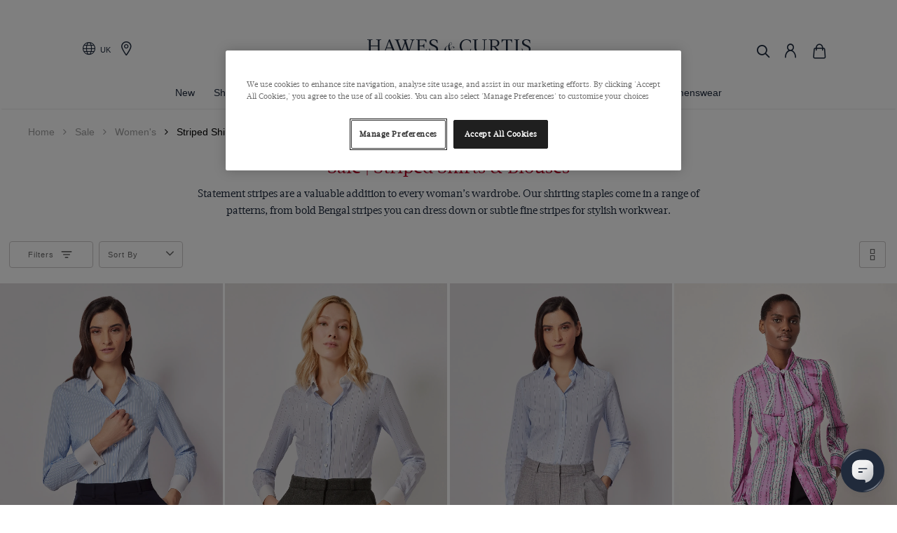

--- FILE ---
content_type: text/html; charset=utf-8
request_url: https://www.hawesandcurtis.co.uk/sale/womens/shirts/stripe-shirts
body_size: 4336
content:


        



<!doctype html>
<html class="no-js">

<head>
    <meta charset="utf-8" />
    <title>Women&#39;s Striped Shirts &amp; Blouses | Sale now on! - Hawes &amp; Curtis</title>
    <meta name="description" content="Shop striped shirts and blouses on sale, up to 60% off! Statement stripes are a valuable addition to every woman’s wardrobe. Our shirting staples come in a range of patterns, from bold Bengal stripes you can dress down or subtle fine stripes for stylish workwear. Free UK Returns. Click &amp; Collect. 28 Day Refunds. ">
    <link type="image/png" rel="shortcut icon" id="FaviconPathId" href="https://handcmediastorage.blob.core.windows.net/etc/favicon.ico">

    <!-- #region Static Data Rendering - Canonical and Alternative links -->
    

    <!-- Custom angular component canonical -->

                    <link rel="canonical" href="https://www.hawesandcurtis.co.uk/sale/womens/shirts/stripe-shirts" />
                        <link rel="alternate" hreflang="de-DE" href="https://www.hawesandcurtis.de/sale/damen/blusen/gestreift" />
                        <link rel="alternate" hreflang="en-GB" href="https://www.hawesandcurtis.co.uk/sale/womens/shirts/stripe-shirts" />
                <link rel="alternate" href="https://www.hawesandcurtis.co.uk/sale/womens/shirts/stripe-shirts" hreflang="x-default" />


    <!-- #endregion -->

    <base href="/">

    <meta name="viewport" content="width=device-width, height=device-height, initial-scale=1.0, maximum-scale=2.5">
    <meta http-equiv="Content-Type" content="text/html; charset=utf-8" />
    <meta http-equiv="X-UA-Compatible" content="IE=edge" />

    <script>
        // Define dataLayer and the gtag function.
        window.dataLayer = window.dataLayer || [];
        function gtag() { dataLayer.push(arguments); }

        //gtag('consent', 'default', {
        //    personalization_storage: "denied",
        //    ad_storage: "denied",
        //    ad_user_data: "denied",
        //    ad_personalization: "denied",
        //    analytics_storage: "denied",
        //    functionality_storage: "denied",
        //    security_storage: "denied",
        //    'wait_for_update': 500
        //});
    </script>

<!-- Google Tag Manager --> <script>(function(w,d,s,l,i){w[l]=w[l]||[];w[l].push({'gtm.start': new Date().getTime(),event:'gtm.js'});var f=d.getElementsByTagName(s)[0], j=d.createElement(s),dl=l!='dataLayer'?'&l='+l:'';j.async=true;j.src= 'https://www.googletagmanager.com/gtm.js?id='+i+dl;f.parentNode.insertBefore(j,f); })(window,document,'script','dataLayer','GTM-5BJGFG');</script> <!-- End Google Tag Manager -->  <!-- Google Tag Manager (noscript) --> <noscript><iframe src="https://www.googletagmanager.com/ns.html?id=GTM-5BJGFG" height="0" width="0" style="display:none;visibility:hidden"></iframe></noscript> <!-- End Google Tag Manager (noscript) -->
    <!-- Globale -->
            <script>
                (function () {
                    var s = document.createElement('script');
                    s.type = 'text/javascript';
                    s.async = true;
                    s.src = '//gepi.global-e.com/includes/js/1631';
                    document.getElementsByTagName('head')[0].appendChild(s);
                })();
            </script>
            <link id="GEPIStyles" rel="stylesheet" href="//gepi.global-e.com/includes/css/1631">
    <!-- Globale -->

                <script>
                    (function () {
                    function oneTrustScript() {
                        var s = document.createElement('script');
                        s.type = 'text/javascript';
                        s.async = true;
                        s.charset = "UTF-8";
                        s.src = '//cdn.cookielaw.org/scripttemplates/otSDKStub.js';
                        s.setAttribute('data-domain-script', '01930803-ffd4-7b82-902e-bbc36ec4236e');
                        document.getElementsByTagName('head')[0].appendChild(s);
                    }
                    setTimeout(oneTrustScript, 3000);
                    })();
                </script>
        <script>
            // function to pull cookie value
            function oneTrust_getCookie(name) {
                var value = "; " + document.cookie;
                var parts = value.split("; " + name + "=");
                if (parts.length == 2) return parts.pop().split(";").shift();
            }
            function OptanonWrapper() {

                //console.log("OptanonWrapper called");
                var OABCcookieName = "OptanonAlertBoxClosed";
                var bannerAcceptBtn = document.getElementById("onetrust-accept-btn-handler");
                var pcAllowAllBtn = document.getElementById("accept-recommended-btn-handler");
                var pcSaveBtn = document.getElementsByClassName("save-preference-btn-handler onetrust-close-btn-handler")[0];
                var OABCcookie = oneTrust_getCookie(OABCcookieName);


                // IF logic needed here because ot-banner-sdk DIV is not injected on page loads if banner is not exposed
                if (!OABCcookie && bannerAcceptBtn) {
                    bannerAcceptBtn.addEventListener('click', function () {
                        //console.log("Allowed all via Banner");
                        //location.reload();
                    });
                }
                if (pcAllowAllBtn)
                    pcAllowAllBtn.addEventListener('click', function () {
                        //console.log("Allowed all via Preference Center");
                        //location.reload();
                    });
                if (pcSaveBtn) {
                    pcSaveBtn.addEventListener('click', function () {
                        setTimeout(() => {
                            //console.log("Set custom settings via Preference Center");
                            //location.reload();
                        }, 1000) //quick timeout so that the consent receipt can be sent and the cookie can be updated
                    });
                }
            }
        </script>

    <!-- Webtrends -->
    <!-- Webtrends -->
    <!-- Trustpilot script -->
    <!-- Trustpilot script -->
    <!-- Loqate CSS -->
    <link defer rel="stylesheet" id="postcodestyleId" type="text/css" href="//services.postcodeanywhere.co.uk/css/captureplus-2.30.min.css" />
    <!-- Loqate CSS -->
    <!-- Facebook Domain Verification H&C -->
    <meta name="facebook-domain-verification" content="re2bmf2jrqs5331mjqbzfqfxl8u2xm" />
    <meta name="facebook-domain-verification" content="inii1k25dtp3wjm6ntrmksoq1o5xsd" />
    <meta name="facebook-domain-verification" content="9l9769fbmqgmm4oe65i1n3nn50xcry" />
    <!-- Facebook Domain Verification H&C -->
    <!-- Pinterest Domain Verification H&C -->
    <meta name="p:domain_verify" content="5170951d2a86331b014e603ef7dcd1f5" />
    <!-- Pinterest Domain Verification H&C -->
    <!-- Google Search Console Domain Verification H&C-->
    <meta name="google-site-verification" content="BjBOB4B10kRfd1byTCsnQWD3SgvcFLbX4jRtu9BhpHA" />
    <meta name="google-site-verification" content="3AntKEEerxAI4gpQip1aZk69QuhGiheMnGDkPaFx1VY" />
    <meta name="google-site-verification" content="fqhmkwTvsVaqyjJa-eQPM6U1Qo-9GmOyYc4AzlUrbJk" />
    <meta name="google-site-verification" content="3R1CDt0-np3w_88f2TQseViqcXewnZV4Pr5wSKMhdFA" />
    <meta name="google-site-verification" content="f55KISMBlHaKO5mYYtvz72R_0VrfYs0Vjg9mWA_sGwI" />
    <!-- Google Search Console Domain Verification H&C-->
    
    

    <!-- Google Maps API -->
    <script async defer type="text/javascript" src="https://maps.googleapis.com/maps/api/js?key=AIzaSyDQ6V4HPkjnfi6F7fCqJGugAEtJAi-Syb8"></script>
    <!-- Google Maps API -->
</head>

<body class="fixed-header">

    

    
    

    
    <html><head><style>html{--mdc-checkbox-disabled-selected-icon-color:rgba(0, 0, 0, .38);--mdc-checkbox-disabled-unselected-icon-color:rgba(0, 0, 0, .38);--mdc-checkbox-selected-checkmark-color:#fff;--mdc-checkbox-selected-focus-icon-color:#ff4081;--mdc-checkbox-selected-hover-icon-color:#ff4081;--mdc-checkbox-selected-icon-color:#ff4081;--mdc-checkbox-selected-pressed-icon-color:#ff4081;--mdc-checkbox-unselected-focus-icon-color:#212121;--mdc-checkbox-unselected-hover-icon-color:#212121;--mdc-checkbox-unselected-icon-color:rgba(0, 0, 0, .54);--mdc-checkbox-unselected-pressed-icon-color:rgba(0, 0, 0, .54);--mdc-checkbox-selected-focus-state-layer-color:#ff4081;--mdc-checkbox-selected-hover-state-layer-color:#ff4081;--mdc-checkbox-selected-pressed-state-layer-color:#ff4081;--mdc-checkbox-unselected-focus-state-layer-color:black;--mdc-checkbox-unselected-hover-state-layer-color:black;--mdc-checkbox-unselected-pressed-state-layer-color:black}html{--mdc-checkbox-state-layer-size:40px}@font-face{font-family:Acta W01 Book;src:url(342dd26d-8bc6-4eb8-baca-453ec80566e0.6787363adac8fa85.eot?#iefix);src:url(342dd26d-8bc6-4eb8-baca-453ec80566e0.6787363adac8fa85.eot?#iefix) format("eot"),url(fbac205b-d6bf-4134-94e9-0ec2f8966bd7.d45073a3e9b91274.woff2) format("woff2"),url(093e2019-d848-4c9a-8890-d1be1097c416.daa4fe1580414e0e.woff) format("woff"),url(a6f56b26-a5c2-43b3-bb1b-ecb9e67b56cc.e50cc818eb078025.ttf) format("truetype")}*{margin:0;padding:0;box-sizing:border-box}html,body{outline:0;border:0;font-size:100%;font:inherit;vertical-align:baseline}body{line-height:1}*,*:before,*:after{box-sizing:border-box}html{-webkit-text-size-adjust:100%}body{font-family:Acta W01 Book,serif;font-size:16px;color:#1e2a3d;margin:0;background-color:#fff}body{font-size:14px;line-height:20px;font-family:Acta W01 Book,serif}body{overflow:auto}@charset "UTF-8";html{scroll-behavior:smooth}body{touch-action:manipulation;display:unset}</style><link rel="stylesheet" href="styles.8e839a4582a0c7de.css" media="print" onload="this.media='all'"><noscript><link rel="stylesheet" href="styles.8e839a4582a0c7de.css"></noscript><script src="runtime.ca637e4c2a3cec79.js" type="module"></script><script src="polyfills.708ae30510e22748.js" type="module"></script><script src="scripts.90336bbcb9181231.js" defer></script><script src="main.83e5285658d6e544.js" type="module"></script>
    </head><body><app-root></app-root>
</body></html>

    <!-- #region Static Data Rendering - Schema Details -->
    
    

    
    <!-- #endregion -->
    
        <link rel="stylesheet" type="text/css" href="https://handcmediastorage.blob.core.windows.net/resources/custom_LIVE.css?version=327" />
</body>

</html>

    


--- FILE ---
content_type: text/css
request_url: https://adyen12-api.azurewebsites.net/File/CSS
body_size: 1397
content:
.iti{margin-bottom:5px}.iti__country-list{position:fixed !important;z-index:9999999999999 !important}.rangeslider{margin-top:10px;margin-bottom:10px}.rangeslider .rangeslider__fill{display:block !important;background:#000}.rangeslider .rangeslider__handle{display:block !important}.progress-spinner{width:50%;position:relative;word-break:keep-all;margin:0 auto}#cart-app-floating-element{cursor:pointer !important}.cart-app-floating{position:fixed;width:60px;height:60px;bottom:20px;left:40px;color:#fff;border-radius:50px;text-align:center;visibility:visible;opacity:.7;-moz-transition:all .2s ease-in;-o-transition:all .2s ease-in;-webkit-transition:all .2s ease-in;transition:all .2s ease-in}.cart-app-floating.hide{visibility:hidden;bottom:0}.cart-app-floating:hover{box-shadow:#020271 0 0 11px;opacity:1}.copy-promo{background-color:#fffef2;border-color:#00c2c2;padding:1rem;border-style:dashed;border-width:1px;border-radius:.25rem}#copy-code{background-color:#00c2c2;width:100px;padding:.25rem .5rem;margin:.3125em;font-size:.875rem;line-height:1.5;border-radius:.2rem}.has-value{text-align:center}.token{background-color:#fff;border:none;border-radius:8px;box-shadow:0 0 0 1px #b0b0b0;padding:16px 8px;margin:24px 4px 4px 4px;width:calc(7*8px);font-size:22px;line-height:26px;overflow:hidden;position:relative;outline:none;box-sizing:border-box;line-break:strict;-webkit-box-direction:normal !important;-webkit-appearance:none}.token:focus{box-shadow:0 0 0 2px #222}.no-select{-webkit-touch-callout:none;-webkit-user-select:none;-khtml-user-select:none;-moz-user-select:none;-ms-user-select:none;user-select:none}.left{float:left}.right{float:right}.muted{opacity:80%}.more-muted{opacity:40%}.trimmed-icon{width:300px;height:100px;object-fit:cover}.swal2-container{font-family:"Open Sans",-apple-system,BlinkMacSystemFont,"Segoe UI",Roboto,Oxygen-Sans,Ubuntu,Cantarell,"Helvetica Neue",Helvetica,Arial,sans-serif !important}.swal2-modal{font-size:small !important}.swal2-actions{z-index:0 !important}.swal2-custom-radio{display:grid !important}.swal2-progress-step{width:4em !important;height:4em !important;border-radius:4em !important;line-height:4em !important}.swal2-active-progress-step{background-color:#111d31 !important}.swal2-custom-footer{justify-content:space-between !important}.swal2-custom-icon{border:none !important}.swal2-image{max-width:75% !important}.swal2-progress-step.swal2-active-progress-step{background-color:#000 !important}.swal2-progress-step-line{background-color:#c4c4c4 !important}.swal2-progress-step{background-color:#c4c4c4 !important;font-family:"acumin-pro","Helvetica Book",Arial,sans-serif !important;font-size:15px;font-weight:100 !important}.swal2-title{font-family:"acumin-pro","Helvetica Book",Arial,sans-serif !important;font-size:1.875em;font-weight:400 !important}.swal2-actions>button{padding:12px 15px !important;font-weight:500 !important;font-family:"acumin-pro","Helvetica Book",Arial,sans-serif !important}.swal2-actions>button:focus{box-shadow:0 0 0 3px #c4c4c4 !important}.swal2-actions>button.swal2-confirm{background-color:#010101 !important}.swal2-actions>button.swal2-deny{background-color:#c4c4c4 !important}.swal2-actions>button.swal2-cancel{background-color:#c4c4c4 !important}

--- FILE ---
content_type: text/javascript
request_url: https://chat.digitalgenius.com/3.32.2/733.js
body_size: 1104
content:
"use strict";(self.webpackChunkgenius_chat=self.webpackChunkgenius_chat||[]).push([[733],{5733(a,C,t){t.r(C),t.d(C,{default:()=>s});var l=t(2240);const s=function(a){var C=a.iconColour,t=a.backgroundColour,s="dg-star-gradient-".concat(Math.random().toString(36).substr(2,9));return(0,l.FD)("svg",{viewBox:"0 0 40 42",fill:"none",xmlns:"http://www.w3.org/2000/svg",children:[(0,l.Y)("defs",{children:(0,l.FD)("linearGradient",{id:s,x1:"17.5",y1:"14.1562",x2:"30.3456",y2:"28.2612",gradientUnits:"userSpaceOnUse",children:[(0,l.Y)("stop",{stopColor:C}),(0,l.Y)("stop",{offset:"1",stopColor:C,stopOpacity:"0.8"})]})}),(0,l.Y)("path",{d:"M23.4118 3C29.2595 3 34 7.72347 34 13.5502V21.8731C34 22.0913 33.9932 22.3079 33.9801 22.5228H34V22.5244C33.4707 36.0549 21.357 36.9997 21.3529 37L21.4979 36.8447C22.8774 35.3661 22.1893 32.9566 20.2353 32.4232H12.5882C6.74051 32.4232 2 27.6998 2 21.8731V13.5502C2 7.72347 6.74051 3 12.5882 3H23.4118Z",fill:"url(#".concat(s,")")}),(0,l.Y)("path",{d:"M19.665 16.6279C19.6377 16.6249 16.8843 16.3153 15.7844 15.2156C14.6847 14.1158 14.377 11.3625 14.3721 11.335C14.3526 11.1445 14.1895 11 14 11C13.8095 11 13.6474 11.1446 13.6279 11.335C13.6249 11.3623 13.3153 14.1157 12.2156 15.2156C11.1158 16.3153 8.3625 16.623 8.335 16.6279C8.14454 16.6474 8 16.8105 8 17C8 17.1905 8.14455 17.3526 8.335 17.3721C8.36235 17.3751 11.1157 17.6847 12.2156 18.7844C13.3153 19.8842 13.623 22.6375 13.6279 22.665C13.6474 22.8555 13.8105 23 14 23C14.1905 23 14.3526 22.8554 14.3721 22.665C14.3751 22.6377 14.6847 19.8843 15.7844 18.7844C16.8842 17.6847 19.6375 17.377 19.665 17.3721C19.8555 17.3526 20 17.1895 20 17C20 16.8095 19.8555 16.6474 19.665 16.6279Z",className:"dg-chat-launcher-star-path-large",fill:t,opacity:0}),(0,l.Y)("path",{d:"M24.8883 20.876C24.8792 20.875 23.9614 20.7718 23.5948 20.4052C23.2282 20.0386 23.1257 19.1208 23.124 19.1117C23.1175 19.0482 23.0632 19 23 19C22.9365 19 22.8825 19.0482 22.876 19.1117C22.875 19.1208 22.7718 20.0386 22.4052 20.4052C22.0386 20.7718 21.1208 20.8743 21.1117 20.876C21.0482 20.8825 21 20.9368 21 21C21 21.0635 21.0482 21.1175 21.1117 21.124C21.1208 21.125 22.0386 21.2282 22.4052 21.5948C22.7718 21.9614 22.8743 22.8792 22.876 22.8883C22.8825 22.9518 22.9368 23 23 23C23.0635 23 23.1175 22.9518 23.124 22.8883C23.125 22.8792 23.2282 21.9614 23.5948 21.5948C23.9614 21.2282 24.8792 21.1257 24.8883 21.124C24.9518 21.1175 25 21.0632 25 21C25 20.9365 24.9518 20.8825 24.8883 20.876Z",className:"dg-chat-launcher-star-path-small",fill:t,opacity:0}),(0,l.Y)("path",{className:"dg-chat-launcher-star-line-path",d:"M11 16C11 15.4477 11.4477 15 12 15H24C24.5523 15 25 15.4477 25 16C25 16.5523 24.5523 17 24 17H12C11.4477 17 11 16.5523 11 16Z",fill:t}),(0,l.Y)("path",{className:"dg-chat-launcher-star-line-path",d:"M11 21C11 20.4477 11.4477 20 12 20H17C17.5523 20 18 20.4477 18 21C18 21.5523 17.5523 22 17 22H12C11.4477 22 11 21.5523 11 21Z",fill:t})]})}}}]);